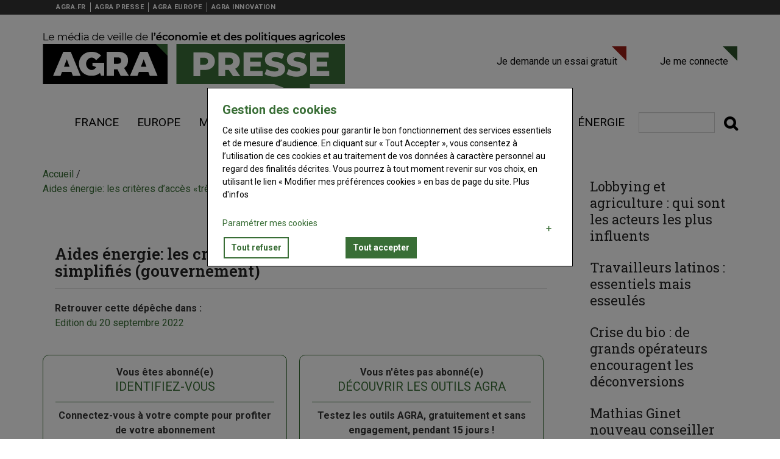

--- FILE ---
content_type: text/html; charset=UTF-8
request_url: https://www.agra.fr/agra-presse/live/aides-energie-les-criteres-dacces-tres-probablement-simplifies-gouvernement
body_size: 49012
content:
<!DOCTYPE html>
<html  lang="fr" dir="ltr" prefix="og: https://ogp.me/ns#">
  <head>
    <title>Aides énergie: les critères d’accès «très probablement» simplifiés (gouvernement) | Agra Presse</title>


    <!-- Fontawesome -->
    <link href="//maxcdn.bootstrapcdn.com/font-awesome/4.7.0/css/font-awesome.min.css" rel="stylesheet" type="text/css">
    
    <link rel="stylesheet" media="all" href="/agra-presse/sites/agra-presse/files/css/css_HoZ3Ak-8WHts_raJvzbJgFrQNHYPpQa0MMXUX1I3Ds8.css?delta=0&amp;language=fr&amp;theme=reussir_quatro&amp;include=eJxtiEEOAiEMAD-E2yeRAt0N2UKxLW74vcYY48HLzGSwFBfsC_AT267SPSQRN1ccsCs2ukTPQDNmkbPSS21wxZ4J_s2YUCkoTbOqMbcBP_3994muAgdLQr6ZL679CLbMqUFCo_CodBm8uTUpk-kJ-1JFqA" />
<link rel="stylesheet" media="all" href="https://cdn.jsdelivr.net/npm/entreprise7pro-bootstrap@3.4.8/dist/css/bootstrap.min.css" integrity="sha256-zL9fLm9PT7/fK/vb1O9aIIAdm/+bGtxmUm/M1NPTU7Y=" crossorigin="anonymous" />
<link rel="stylesheet" media="all" href="https://cdn.jsdelivr.net/npm/@unicorn-fail/drupal-bootstrap-styles@0.0.2/dist/3.1.1/7.x-3.x/drupal-bootstrap.min.css" integrity="sha512-nrwoY8z0/iCnnY9J1g189dfuRMCdI5JBwgvzKvwXC4dZ+145UNBUs+VdeG/TUuYRqlQbMlL4l8U3yT7pVss9Rg==" crossorigin="anonymous" />
<link rel="stylesheet" media="all" href="https://cdn.jsdelivr.net/npm/@unicorn-fail/drupal-bootstrap-styles@0.0.2/dist/3.1.1/8.x-3.x/drupal-bootstrap.min.css" integrity="sha512-jM5OBHt8tKkl65deNLp2dhFMAwoqHBIbzSW0WiRRwJfHzGoxAFuCowGd9hYi1vU8ce5xpa5IGmZBJujm/7rVtw==" crossorigin="anonymous" />
<link rel="stylesheet" media="all" href="https://cdn.jsdelivr.net/npm/@unicorn-fail/drupal-bootstrap-styles@0.0.2/dist/3.2.0/7.x-3.x/drupal-bootstrap.min.css" integrity="sha512-U2uRfTiJxR2skZ8hIFUv5y6dOBd9s8xW+YtYScDkVzHEen0kU0G9mH8F2W27r6kWdHc0EKYGY3JTT3C4pEN+/g==" crossorigin="anonymous" />
<link rel="stylesheet" media="all" href="https://cdn.jsdelivr.net/npm/@unicorn-fail/drupal-bootstrap-styles@0.0.2/dist/3.2.0/8.x-3.x/drupal-bootstrap.min.css" integrity="sha512-JXQ3Lp7Oc2/VyHbK4DKvRSwk2MVBTb6tV5Zv/3d7UIJKlNEGT1yws9vwOVUkpsTY0o8zcbCLPpCBG2NrZMBJyQ==" crossorigin="anonymous" />
<link rel="stylesheet" media="all" href="https://cdn.jsdelivr.net/npm/@unicorn-fail/drupal-bootstrap-styles@0.0.2/dist/3.3.1/7.x-3.x/drupal-bootstrap.min.css" integrity="sha512-ZbcpXUXjMO/AFuX8V7yWatyCWP4A4HMfXirwInFWwcxibyAu7jHhwgEA1jO4Xt/UACKU29cG5MxhF/i8SpfiWA==" crossorigin="anonymous" />
<link rel="stylesheet" media="all" href="https://cdn.jsdelivr.net/npm/@unicorn-fail/drupal-bootstrap-styles@0.0.2/dist/3.3.1/8.x-3.x/drupal-bootstrap.min.css" integrity="sha512-kTMXGtKrWAdF2+qSCfCTa16wLEVDAAopNlklx4qPXPMamBQOFGHXz0HDwz1bGhstsi17f2SYVNaYVRHWYeg3RQ==" crossorigin="anonymous" />
<link rel="stylesheet" media="all" href="https://cdn.jsdelivr.net/npm/@unicorn-fail/drupal-bootstrap-styles@0.0.2/dist/3.4.0/8.x-3.x/drupal-bootstrap.min.css" integrity="sha512-tGFFYdzcicBwsd5EPO92iUIytu9UkQR3tLMbORL9sfi/WswiHkA1O3ri9yHW+5dXk18Rd+pluMeDBrPKSwNCvw==" crossorigin="anonymous" />
<link rel="stylesheet" media="all" href="/agra-presse/sites/agra-presse/files/css/css_mlSdZbs-tRgm2mk3ohC7Cbds0TDEnuT64Ba9SkIZGDM.css?delta=9&amp;language=fr&amp;theme=reussir_quatro&amp;include=eJxtiEEOAiEMAD-E2yeRAt0N2UKxLW74vcYY48HLzGSwFBfsC_AT267SPSQRN1ccsCs2ukTPQDNmkbPSS21wxZ4J_s2YUCkoTbOqMbcBP_3994muAgdLQr6ZL679CLbMqUFCo_CodBm8uTUpk-kJ-1JFqA" />
<link rel="stylesheet" media="all" href="//fonts.googleapis.com/css?family=Roboto:400,600,700,800" />
<link rel="stylesheet" media="all" href="//fonts.googleapis.com/css?family=Roboto+Slab:400,600,700,800" />



          
    
    <meta charset="utf-8" />
<script>var _rm = window._rm = window._rm || [];_rm["contentId"] = "abaa5f5a-c2ea-409b-8dcc-65c242c3681e";</script>
<script>var _mtm = window._mtm = window._mtm || [];_mtm.push({"mtm.startTime": (new Date().getTime()), "event": "mtm.Start"});var d = document, g = d.createElement("script"), s = d.getElementsByTagName("script")[0];g.type = "text/javascript";g.async = true;g.src="https://matomo.reussir.fr/js/container_6nypTaNL.js";s.parentNode.insertBefore(g, s);</script>
<link rel="canonical" href="https://www.agra.fr/agra-presse/live/aides-energie-les-criteres-dacces-tres-probablement-simplifies-gouvernement" />
<meta name="robots" content="index, follow, max-snippet:-1, max-video-preview:-1, max-image-preview:large" />
<meta property="og:site_name" content="Agra Presse" />
<meta property="og:type" content="Agra diffusion" />
<meta property="og:url" content="https://www.agra.fr/agra-presse/live/aides-energie-les-criteres-dacces-tres-probablement-simplifies-gouvernement" />
<meta property="og:title" content="Aides énergie: les critères d’accès «très probablement» simplifiés (gouvernement)" />
<meta property="og:locale:alternate" content="fr_FR" />
<meta name="twitter:card" content="summary_large_image" />
<meta name="twitter:site" content="@reussir" />
<meta name="twitter:title" content="Aides énergie: les critères d’accès «très probablement» simplifiés (gouvernement)" />
<meta name="Generator" content="Drupal 10 (https://www.drupal.org)" />
<meta name="MobileOptimized" content="width" />
<meta name="HandheldFriendly" content="true" />
<meta name="viewport" content="width=device-width, initial-scale=1.0" />
<script type="application/ld+json">{"@context":"https://schema.org","@type":"WebSite","name":"Agra Presse","url":"https://www.agra.fr/agra-presse","sameAs":[],"potentialAction":{"@type":"SearchAction","target":"https://www.agra.fr/agra-presse/search?keywords={search_term}","query-input":"required name=search_term"}}</script>
<script type="application/ld+json">{"@context":"https://schema.org","@type":"Organization","url":"https://www.agra.fr/agra-presse","logo":"https://www.agra.fr/agra-presse/themes/custom/reussir_quatro/images/logo/logo-agra-presse.png"}</script>
<script type="application/ld+json">{"@context":"https://schema.org","@type":"BreadcrumbList","itemListElement":[{"@type":"ListItem","position":0,"name":"Accueil","item":"https://www.agra.fr/agra-presse/"},{"@type":"ListItem","position":1,"name":"Aides énergie: les critères d’accès «très probablement» simplifiés (gouvernement)","item":"https://www.agra.fr/agra-presse/live/aides-energie-les-criteres-dacces-tres-probablement-simplifies-gouvernement"}]}</script>
<script type="application/ld+json">[]</script>
<link rel="icon" href="/agra-presse/themes/custom/reussir_quatro/images/favicons/favicon-agra.ico" type="image/vnd.microsoft.icon" />
<script>window.a2a_config=window.a2a_config||{};a2a_config.callbacks=[];a2a_config.overlays=[];a2a_config.templates={};window.onload=function(){!function(e){var o=0;function n(t){var s=e("."+t).css("font-size");return parseInt(s,10)}e(".a2a_font_size").on("click",function(){if(0==o){var t=n("post-title");e(".post-title").css("font-size",t+4+"px");var s=n("post-surtitre");e(".post-surtitre").css("font-size",s+4+"px");var i=n("field__item");e(".field__item").css("font-size",i+4+"px"),o++}else if(1==o){t=n("post-title");e(".post-title").css("font-size",t+4+"px");s=n("post-surtitre");e(".post-surtitre").css("font-size",s+4+"px");i=n("field__item");e(".field__item").css("font-size",i+4+"px"),o++}else{t=n("post-title");e(".post-title").css("font-size",t-8+"px");s=n("post-surtitre");e(".post-surtitre").css("font-size",s-8+"px");i=n("field__item");e(".field__item").css("font-size",i-8+"px"),o=0}})}(jQuery)};</script>
<style>.primary-color { color : #396E36 !important; }.primary-color-hover:hover { color : #396E36 !important; }.primary-border { border-color : #396E36 !important; }.primary-border-hover:hover { border-color : #396E36 !important; }.primary-background { background-color : #396E36 !important; }.primary-background-hover:hover { background-color : #396E36 !important; }.secondary-color { color : #c1ab9c !important; }.secondary-color-hover:hover { color : #c1ab9c !important; }.secondary-border { border-color : #c1ab9c !important; }.secondary-border-hover:hover { border-color : #c1ab9c !important; }.secondary-background { background-color : #c1ab9c !important; }.secondary-background-hover:hover { background-color : #c1ab9c !important; }.neutral-color { color :  !important; }.neutral-color-hover:hover { color :  !important; }.neutral-border { border-color :  !important; }.neutral-border-hover:hover { border-color :  !important; }.neutral-background { background-color :  !important; }.neutral-background-hover:hover { background-color :  !important; }.neutral-dark-color { color :  !important; }.neutral-dark-color-hover:hover { color :  !important; }.neutral-dark-border { border-color :  !important; }.neutral-dark-border-hover:hover { border-color :  !important; }.neutral-dark-background { background-color :  !important; }.neutral-dark-background-hover:hover { background-color :  !important; }.newsletter-color { color :  !important; }.newsletter-color-hover:hover { color :  !important; }.newsletter-border { border-color :  !important; }.newsletter-border-hover:hover { border-color :  !important; }.newsletter-background { background-color :  !important; }.newsletter-background-hover:hover { background-color :  !important; }a:focus, a:hover, a:active {background-color: initial;color: #333;}h1, h2, h3, h4, h5, h6 {color:#396E36;}pre, div.code {border-left: 5px solid #396E36;}.highlight {background: #396E36;}li a.active {color: #396E36;}.typo-label {color: #396E36;}.pagination > .active > a, .pagination > .active > span, .pagination > .active > a:hover, .pagination > .active > span:hover, .pagination > .active > a:focus, .pagination > .active > span:focus {background-color: #396E36;border-color: #396E36;color: #ffffff;}.pagination > li > a, .pagination > li > span {color: #396E36;}.pagination > li > a:hover, .pagination > li > span:hover, .pagination > li > a:focus, .pagination > li > span:focus {color: #ffffff;background-color: #396E36;}a, a:link, a:visited {color: #396E36;}a:after, a:link:after, a:visited:after {filter: brightness(75%);}#block-reussir-quatro-main-menu ul.menu li:hover a, #block-reussir-quatro-main-menu ul.menu li.active a, #block-reussir-quatro-main-menu ul.menu li.active-trail a, #block-reussir-quatro-main-menu ul.menu li a.active, #block-reussir-quatro-main-menu ul.menu li a.is-active, #block-reussir-quatro-main-menu ul.menu li.open a {color: #396E36;background-color: #ffffff;}#block-reussir-quatro-main-menu ul.menu li.dropdown:hover .dropdown-menu a {color: #ffffff!important;background-color: #c1ab9c!important;}#block-reussir-quatro-main-menu ul.menu li:hover a.dropdown-toggle {color: #ffffff;background: none;}#block-reussir-quatro-main-menu ul.menu li li.open a:hover, #block-reussir-quatro-main-menu ul.menu li li.open a.active, #block-reussir-quatro-main-menu ul.menu li:hover li a:hover, #block-reussir-quatro-main-menu ul.menu li:hover li a.active, #block-reussir-quatro-main-menu ul.menu li.open li a:hover, #block-reussir-quatro-main-menu ul.menu li.open li a.active, #block-reussir-quatro-main-menu ul.menu li.open li.open a, #block-reussir-quatro-main-menu ul.menu li.active li a:hover, #block-reussir-quatro-main-menu ul.menu li.active li a.active, #block-reussir-quatro-main-menu ul.menu li.active li.active a, #block-reussir-quatro-main-menu ul.menu li:hover li:hover li a:hover, #block-reussir-quatro-main-menu ul.menu li.open li.open li a:hover, #block-reussir-quatro-main-menu ul.menu li.open li.open li a.active, #block-reussir-quatro-main-menu ul.menu li.active li.active li.active a:hover, #block-reussir-quatro-main-menu ul.menu li.active li.active li.active a.active {background: #c1ab9curl(../images/mainmenu-active.png);color: #ffffff;margin-bottom: 0;background-color: rgba(0, 0, 0, 0.2);}#block-reussir-quatro-main-menu ul.menu ul {background: #c1ab9c;}#block-reussir-quatro-main-menu ul.menu li:last-child {background: none;}.block-system-user-menu ul.menu a {border-right: 1px solid #c7e5e5;color: #c7e5e5;}.block-system-user-menu ul li.last a {border: none;}.block-system-user-menu ul.menu a:hover, .block-system-user-menu ul.menu a.active {color: #ffffff;}.menu--menu-filiere li a:hover {color: #396E36;}#block-reussir-quatro-footer {border-bottom: 2px solid #396E36;}#block-reussir-quatro-footer ul.menu li a:hover, #block-reussir-quatro-footer ul.menu li a.active {color: #396E36;}@media only screen and (max-width: 991px) {.navbar-default .navbar-toggle:hover, .navbar-default .navbar-toggle:focus {background: #ffffff;border-color: #396E36;color: #396E36;}}.menu--account li a.connect::after {border-right-color: #396E36;border-top-color: #396E36;}.menu--account li a.disconnect::after {border-right-color: #396E36;border-top-color: #396E36;}.views-field-view-node a:hover, li.node-readmore a:hover {color: #c1ab9c;}article.node-article.node-teaser .node-title a:hover, article.node-photos.node-teaser .node-title a:hover, .view-article-slideshow .attachment .views-field-title a:hover, .block-topic-news .view-content .views-field-title a:hover, .block-topic-news .attachment .more-link a:hover, .block-breaking-news h2.block-title, .block-breaking-news .content .views-field-title a:hover, article.node-article.node-teaser .node-title a:hover, .block-latest-news .views-row .views-field-title a:hover, .block-most-read .views-row .views-field-title a:hover, .block-video-block .views-field-title a:hover, .block-comments-recent-block li a:hover, .block-reussir-keywords ul a:hover, .view-list-articles .views-field-title a:hover, .view-more-articles .views-row .views-field-title a:hover, .view-list-videos .views-row .views-field-title a:hover {color: gray;transition: all 0.35s;}.views-field-field-keywords ul li {border-color: #396E36;}.view-list-photos .views-slideshow-pager-fields .views-slideshow-pager-field-item.active, .view-article-slideshow .views-slideshow-pager-fields .views-slideshow-pager-field-item.active {background: url(../images/blue/slideshow-nav-active.png) 0 0 no-repeat;}.view-list-photos .views-row .views-field-title a:hover {color: #396E36;}ul.slick-dots li.slick-active button {background: #396E36;}form .btn-primary, form .btn-primary:hover, form .btn_primary:focus {background-color: #396E36;border-color: #396E36;}input[type="reset"], input[type="submit"], input[type="button"], #block-simplenewssubscription button#edit-subscribe {background: none repeat scroll 0 0 #396E36;}input.form-submit:hover, .section-content .block-simplenews .block-inner input.form-submit:hover {background-color: #396E36;}.section-content .block-simplenews .block-inner input.form-submit {background-color: #396E36;}ul.primary li.active a, ul.primary li.active a:hover, ul.primary li.active a:focus {background-color: #396E36;}#block-simplenewssubscription button#edit-submit, #block-simplenewssubscription button#edit-subscribe {background-color: #396E36;}.toolbar-tray a{color: #000;}.toolbar button.toolbar-icon{background-color: transparent;}#block-simplenewssubscription button#edit-submit, #block-simplenewssubscription button#edit-subscribe {background-color: #396E36;color: #ffffff;}.paywall-create-account .block-inner .field--name-field-titre, .paywall-login .block-inner .field--name-field-titre {border-bottom-color: #396E36;}.paywall-create-account .block-inner .field--name-field-titre .field--item, .paywall-login .block-inner .field--name-field-titre .field--item{color: #396E36;}.paywall-create-account .block-inner, .paywall-login .block-inner {border-color: #396E36;}.paywall-create-account .block-inner .field--name-field-link .field--item a, .paywall-create-account .block-inner .field--name-field-lien-je-me-connecte- .field--item a, .paywall-login .block-inner .field--name-field-lien-je-me-connecte- .field--item a {background-color: #396E36;}.select-wrapper:after {color: #396E36;}.contenu-restreint .content::after {color: #ffffffbackground: #396E36border-color: #000}ul.reussir-keywords li {border-color: #396E36;}.block-reussir-keywords ul.reussir-keywords li:first-child::before, .block-reussir-keywords ul.reussir-keywords li + li::before, .views-field-field-keywords ul li:first-child::before, .views-field-field-keywords ul li + li::before {color: #396E36}.reussir-search-form button.btn-default{color: #000;background: none;}.reussir-search-form button.btn-default:hover{color: #396E36;}.article.node--type-article .field--name-field-keywords .field--item {border-color: #396E36;}.article.node--type-article .field--name-field-keywords .field--item a {color: #396E36;}.block-region-content .field--name-field-surtitre {color: #396E36}.lireaussi::before {color: #396E36}article .field--name-body a {box-shadow: inset 0 -2px 0 #396E36;-webkit-transition: all .25s;-moz-transition: all .25s;-ms-transition: all .25s;-o-transition: all .25s;transition: all .25s;}div.ck-source-editing-area textarea {overflow: auto;}

</style>

    <script src="/agra-presse/sites/agra-presse/files/js/js_Yw6PF5SqXq5TxZhi5cb84sUTXFO4SlCLnI74rCDTs1E.js?scope=header&amp;delta=0&amp;language=fr&amp;theme=reussir_quatro&amp;include=eJxtjVEKAjEMBS9U7ZFKdttdAzGJSSr09v6spYh_w7wHA7WGAI8MF9wPE460iYSHgeZJRa0VZFxHFZV3s8WECAVqenUIk3ySbEA3j0HIZ7LW3dHK_tS88PSNA2OUiq4EI__X8301DpJu6I9f_23vhhr-AVCvXsg"></script>

  </head>
  <body class="path-not-frontpage path-node page-node-type-agra-live has-glyphicons">
    <a href="#main-content" class="visually-hidden focusable skip-link">
      Aller au contenu principal
    </a>
    
      <div class="dialog-off-canvas-main-canvas" data-off-canvas-main-canvas>
    

	<nav class="navbar navbar-inverse" id="topbar"> <div class="container">

		<div class="navbar-header">
			<button type="button" class="navbar-toggle topbar-toggle collapsed" data-toggle="collapse" data-target="#topbar-collapse" aria-expanded="false">
				<span class="sr-only">Toggle navigation</span>
				<span class="icon-bar"></span>
				<span class="icon-bar"></span>
				<span class="icon-bar"></span>
			</button>
		</div>

		<div class="collapse navbar-collapse" id="topbar-collapse">
			  <div class="region region-topbar">
    <nav role="navigation" aria-labelledby="block-menufiliere-menu" id="block-menufiliere" class="menu-filiere">
            
  <h2 class="visually-hidden" id="block-menufiliere-menu">Menu filière</h2>
  

        
      <ul class="menu menu--menu-filiere nav">
                      <li class="first">
                                        <a href="https://www.agra.fr/">AGRA.FR</a>
              </li>
                      <li>
                                        <a href="https://www.agra.fr/agra-presse/">AGRA PRESSE</a>
              </li>
                      <li>
                                        <a href="https://www.agra.fr/agra-europe/">AGRA EUROPE</a>
              </li>
                      <li class="last">
                                        <a href="https://www.agra.fr/agra-innovation/">AGRA INNOVATION</a>
              </li>
        </ul>
  

  </nav>

  </div>

		</div>
	</div>
</nav>

<div class="content-header col-sm-12">
	<div class="header-main">
		<div class="container">
			<div class="header-main-inner">
				<div class="row">
					<div class="col-md-8 col-xs-12">
													  <div class="region region-navigation">
    <div class="site-branding">
      <a class="logo navbar-btn pull-left" href="/agra-presse/" title="Accueil" rel="home">
      <img src="/agra-presse/themes/custom/reussir_quatro/images/logo/logo-agra-presse.png" alt="Accueil" />
    </a>
      </div>

  </div>

											</div>

					<div class="col-md-8 col-xs-12 header-right">
													<div class="header-right-inner">
								  <div class="region region-header-right">
    <nav role="navigation" aria-labelledby="block-reussir-vinor-account-menu-menu" id="block-reussir-vinor-account-menu">
            
  <h2 class="visually-hidden" id="block-reussir-vinor-account-menu-menu">User account menu</h2>
  

        
      <ul class="menu menu--account nav navbar-nav navbar-right">
                      <li class="first">
                                        <a href="https://boutique.reussir.fr/formulaire-de-decouverte-agra.html" target="_self" class="abonne">Je demande un essai gratuit</a>
              </li>
                      <li class="last">
                                        <a href="/agra-presse/user/login" target="_self" class="connect" title="not-logged-login" data-drupal-link-system-path="user/login">Je me connecte</a>
              </li>
        </ul>
  

  </nav>

  </div>

							</div>
											</div>
				</div>
			</div>
		</div>
	</div>
</div>

<div id="header-navbar-wrapper" class="header-navbar-wrapper">
						
			<header class="navbar navbar-default container" id="navbar" role="banner">
									<div class="row">
						<div class="navbar-header col-sm-12">

							<div
								class="header-main">


																									<button type="button" class="navbar-toggle" data-toggle="collapse" data-target="#navbar-collapse">
										<span class="menu-text">
											<i class="fa fa-bars" aria-hidden="true"></i>
											Menu</span>
									</button>
															</div>
						</div>

																			<div class="row">
								<div id="navbar-collapse" class="col-sm-12" aria-expanded="false">
									  <div class="region region-navigation-collapsible">
    <nav role="navigation" aria-labelledby="block-reussir-quatro-main-menu-menu" id="block-reussir-quatro-main-menu">
            
  <h2 class="visually-hidden" id="block-reussir-quatro-main-menu-menu">Navigation principale</h2>
  

        
      <ul class="menu menu--main nav navbar-nav">
                      <li class="expanded dropdown first">
                                                                    <a href="" class="dropdown-toggle" data-toggle="dropdown">Voir plus <span class="caret"></span></a>
                        <ul class="dropdown-menu">
                      <li class="first">
                                        <a href="/agra-presse/fleurs-et-autres">Fleurs et autres</a>
              </li>
                      <li>
                                        <a href="/agra-presse/fruits-et-legumes">Fruits et légumes</a>
              </li>
                      <li>
                                        <a href="/agra-presse/graphique">Graphiques</a>
              </li>
                      <li>
                                        <a href="/agra-presse/longs-formats">Longs Formats</a>
              </li>
                      <li class="last">
                                        <a href="/agra-presse/vin">Vin</a>
              </li>
        </ul>
  
              </li>
                      <li>
                                        <a href="/agra-presse/france">France</a>
              </li>
                      <li>
                                        <a href="/agra-presse/europe">Europe</a>
              </li>
                      <li>
                                        <a href="/agra-presse/monde">Monde</a>
              </li>
                      <li>
                                        <a href="/agra-presse/les-grandes-cultures">Grandes cultures</a>
              </li>
                      <li>
                                        <a href="/agra-presse/elevage">élevages</a>
              </li>
                      <li>
                                        <a href="/agra-presse/environnement">Environnement</a>
              </li>
                      <li class="last">
                                        <a href="/agra-presse/energie">énergie</a>
              </li>
        </ul>
  

  </nav>
<section id="block-reussirsearchformblock" class="block block-reussir-search block-reussir-search-block clearfix">
<div class="block-inner">
  
    

      <form class="reussir-search-form" data-drupal-selector="reussir-search-form" action="/agra-presse/live/aides-energie-les-criteres-dacces-tres-probablement-simplifies-gouvernement" method="post" id="reussir-search-form" accept-charset="UTF-8">

      <div>
    <div class="reussir-search__input-submit form-group js-form-wrapper form-wrapper" data-drupal-selector="edit-search-wrapper" id="edit-search-wrapper"><div class="form-item js-form-item form-type-search js-form-type-search form-item-search js-form-item-search form-no-label form-group">
      <label for="edit-search" class="control-label sr-only">Rechercher</label>
  
  
  <input placeholder="" data-drupal-selector="edit-search" class="form-search form-control" type="search" id="edit-search" name="search" value="" size="60" maxlength="128" title="Indiquer les termes à rechercher" data-toggle="tooltip" />

  
  
  </div>
<button class="fa button js-form-submit form-submit btn-default btn" data-drupal-selector="edit-submit" type="submit" id="edit-submit" name="op" value=""></button></div>
<input autocomplete="off" data-drupal-selector="form-oakgqaj-34rjggt0uuazog2gkx7ls2ohtm9zitpmyf0" type="hidden" name="form_build_id" value="form-oakGqAj_34RjGGT0UuAZog2gKx7ls2OHTM9ZitPmYf0" /><input data-drupal-selector="edit-reussir-search-form" type="hidden" name="form_id" value="reussir_search_form" />
  </div>
  
</form>

  </div>
</section>


  </div>

								</div>
							</div>
																</header>
						</div>

		

				<div class="main-inner-container container" style="padding: 20px 0;">
			  <div class="region region-body">
      
  
<div role="main" id="main-container" class="main-container container js-quickedit-main-content">
  <div class="row">
        
            <section class="col-md-9">

            
            
          
            
                                
	<nav class="breadcrumb" role="navigation">
		<ol>
												<li itemprop="itemListElement" itemscope itemtype="http://schema.org/ListItem">
						<a itemscope itemtype="http://schema.org/Thing" itemprop="item" href="/agra-presse/">
							<span itemprop="name">Accueil</span>
						</a>
						<span class="">
							/
						</span>
						<meta itemprop="position" content="1"/>
					</li>
																<li itemprop="itemListElement" itemscope itemtype="http://schema.org/ListItem">
						<a itemscope itemtype="http://schema.org/Thing" itemprop="item" href="/agra-presse/live/aides-energie-les-criteres-dacces-tres-probablement-simplifies-gouvernement">
							<span itemprop="name">Aides énergie: les critères d’accès «très probablement» simplifiés (gouvernement)</span>
						</a>
						<span class="">
							/
						</span>
						<meta itemprop="position" content="2"/>
					</li>
									</ol>
	</nav>


              
                    <a id="main-content"></a>
        <section class="block block-custom-block-external-content block-external-content-block clearfix">
<div class="block-inner">
  
    

      
  </div>
</section>

<section class="block block-ctools block-entity-viewnode clearfix">
<div class="block-inner">
  
    

      

<article class="node node--type-agra-live agra-live contenu-restreint clearfix">
  
          <h1 class="page-header">
<span>Aides énergie: les critères d’accès «très probablement» simplifiés (gouvernement)</span>
</h1>
      

  
  <div class="field field--name-field-aggregateur field--type-entity-reference field--label-above">
    <div class="field--label">Retrouver cette dépêche dans :</div>
              <div class="field--item"><a href="/agra-presse/fil/agrafil-du-20-septembre-2022" hreflang="fr">Edition du 20 septembre 2022</a></div>
          </div>


</article>

  </div>
</section>

<section class="paywall-login one-half last block block-fixed-block-content block-fixed-block-contentbloc-identifiez-vous clearfix">
<div class="block-inner">
  
    

      
  <div class="field field--name-field-soustitre field--type-string field--label-visually_hidden">
    <div class="field--label sr-only">Sous-titre</div>
              <div class="field--item">Vous êtes abonné(e)</div>
          </div>

  <div class="field field--name-field-titre field--type-string field--label-visually_hidden">
    <div class="field--label sr-only">Titre</div>
              <div class="field--item">IDENTIFIEZ-VOUS </div>
          </div>

  <div class="field field--name-field-body field--type-string field--label-visually_hidden">
    <div class="field--label sr-only">Body</div>
              <div class="field--item">Connectez-vous à votre compte pour profiter de votre abonnement</div>
          </div>

  <div class="field field--name-field-link field--type-link field--label-visually_hidden">
    <div class="field--label sr-only">Lien &quot;Créer un nouveau compte&quot;</div>
              <div class="field--item"><a href="https://boutique.reussir.fr/agroeconomie/agra-presse-hebdo.html">Créer un compte</a></div>
          </div>

  <div class="field field--name-field-lien-reinitialiser-votre-m field--type-link field--label-visually_hidden">
    <div class="field--label sr-only">Lien &quot;Réinitialiser votre mot de passe&quot;</div>
              <div class="field--item"><a href="https://sso.reussir.fr/account/ForgotPassword?returnUrl=https://www.agra.fr/agra-presse">Réinitialiser votre mot de passe</a></div>
          </div>

  <div class="field field--name-field-lien-je-me-connecte- field--type-link field--label-visually_hidden">
    <div class="field--label sr-only">Lien &quot;Je me connecte&quot;</div>
              <div class="field--item"><a href="/agra-presse/user/login">Je me connecte</a></div>
          </div>

  </div>
</section>

<section class="paywall-create-account one-half block block-fixed-block-content block-fixed-block-contentbloc-creation-de-compte clearfix">
<div class="block-inner">
  
    

      
  <div class="field field--name-field-soustitre field--type-string field--label-visually_hidden">
    <div class="field--label sr-only">Sous-titre</div>
              <div class="field--item">Vous n&#039;êtes pas abonné(e)</div>
          </div>

  <div class="field field--name-field-titre field--type-string field--label-visually_hidden">
    <div class="field--label sr-only">Titre</div>
              <div class="field--item">Découvrir les outils Agra</div>
          </div>

  <div class="field field--name-field-body field--type-string field--label-visually_hidden">
    <div class="field--label sr-only">Body</div>
              <div class="field--item">Testez les outils AGRA, gratuitement et sans engagement, pendant 15 jours !</div>
          </div>

  <div class="field field--name-field-link field--type-link field--label-visually_hidden">
    <div class="field--label sr-only">Lien</div>
              <div class="field--item"><a href="https://boutique.reussir.fr/formulaire-de-decouverte-agra.html">Essayez gratuitement</a></div>
          </div>

  </div>
</section>


          </section>

                      <aside id="sidebar-second" class="col-md-3" role="complementary">
          <section class="views-element-container block block-views block-views-blockmost-read-block-1 clearfix">
<div class="block-inner">
  
    

      <div class="form-group"><div class="block-most-read view view-most-read view-id-most_read view-display-id-block_1 js-view-dom-id-51ccede097345b7aa94a39a22fc944b456ad8bbb077def5d6b24b10b207c24b7">
  
    
      
      <div class="view-content">
          <div class="views-row"><div class="views-field views-field-title"><span class="field-content"><a href="/agra-presse/enquete" hreflang="fr">Lobbying et agriculture : qui sont les acteurs les plus influents</a></span></div></div>
    <div class="views-row"><div class="views-field views-field-title"><span class="field-content"><a href="/agra-presse/travailleurs-latinos-essentiels-mais-esseules" hreflang="fr">Travailleurs latinos : essentiels mais esseulés</a></span></div></div>
    <div class="views-row"><div class="views-field views-field-title"><span class="field-content"><a href="/agra-presse/crise-du-bio-de-grands-operateurs-encouragent-les-deconversions" hreflang="fr">Crise du bio : de grands opérateurs encouragent les déconversions</a></span></div></div>
    <div class="views-row"><div class="views-field views-field-title"><span class="field-content"><a href="/agra-presse/mathias-ginet-nouveau-conseiller-agricole-de-matignon-et-de-lelysee" hreflang="fr">Mathias Ginet nouveau conseiller agricole de Matignon et de l’Élysée</a></span></div></div>
    <div class="views-row"><div class="views-field views-field-title"><span class="field-content"><a href="/agra-presse/le-sur-taux-de-suicide-des-agriculteurs-un-fait-ancien-et-complexe" hreflang="fr">Le sur-taux de suicide des agriculteurs, un fait ancien et pluriel</a></span></div></div>

    </div>
  
          </div>
</div>

  </div>
</section>


        </aside>
            </div>
</div>


  </div>

		</div>
	
			<footer class="footer" role="contentinfo">
			<div class="footer-inner container">
				  <div class="region region-footer">
    <section id="block-copyrightblock" class="block block-reussir-block block-reussir-block-copyright clearfix">
<div class="block-inner">
  
    

      <p>© Agra 2026 - Tous droits réservés</p>

  </div>
</section>


  </div>

				<div class="row footer-bottom">
					<div class="col left">
													  <div class="region region-footer-first">
    <nav role="navigation" aria-labelledby="block-reussir-quatro-footer-menu" id="block-reussir-quatro-footer">
            
  <h2 class="visually-hidden" id="block-reussir-quatro-footer-menu">Footer</h2>
  

        
      <ul class="menu menu--footer nav">
                      <li class="first">
                                        <a href="/agra-presse/home" data-drupal-link-system-path="home">Accueil</a>
              </li>
                      <li>
                                        <a href="https://www.agra.fr/mentions-legales">Mentions légales</a>
              </li>
                      <li>
                                        <a href="https://boutique.reussir.fr/activation-compte-reussir.html">Activez votre compte Réussir Connect</a>
              </li>
                      <li class="last">
                                        <a href="https://www.agra.fr/politique-de-confidentialite">Politique de confidentialité</a>
              </li>
        </ul>
  

  </nav>

  </div>

											</div>
					<div class="col right">
													  <div class="region region-footer-second">
    <section id="block-blocksocialicons" class="block-social-icons block block-fixed-block-content block-fixed-block-contentsocial-links-footer clearfix">
<div class="block-inner">
  
    

      
            <div class="field field--name-body field--type-text-with-summary field--label-hidden field--item"><div>Nous rejoindre sur <a href="https://twitter.com/agrapresse"> <i class="fa fa-twitter" style="color:#fff"> </i></a> <a href="https://www.linkedin.com/company/agra-presse"> <i class="fa fa-linkedin" style="color:#fff"> </i></a></div>
</div>
      
  </div>
</section>


  </div>

											</div>
				</div>
			</div>
		</footer>
	

  </div>

    
    <script type="application/json" data-drupal-selector="drupal-settings-json">{"path":{"baseUrl":"\/agra-presse\/","pathPrefix":"","currentPath":"node\/52648","currentPathIsAdmin":false,"isFront":false,"currentLanguage":"fr"},"pluralDelimiter":"\u0003","suppressDeprecationErrors":true,"eu_cookie_compliance":{"cookie_policy_version":"1.0.0","popup_enabled":true,"popup_agreed_enabled":false,"popup_hide_agreed":false,"popup_clicking_confirmation":false,"popup_scrolling_confirmation":false,"popup_html_info":"\u003Cdiv aria-labelledby=\u0022popup-text\u0022  class=\u0022eu-cookie-compliance-banner eu-cookie-compliance-banner-info eu-cookie-compliance-banner--categories\u0022\u003E\n  \u003Cdiv class=\u0022popup-content info eu-cookie-compliance-content\u0022\u003E\n        \u003Cdiv id=\u0022popup-text\u0022 class=\u0022eu-cookie-compliance-message\u0022 role=\u0022document\u0022\u003E\n      \u003Ch3\u003EGestion des cookies\u003C\/h3\u003E\u003Cp\u003ECe site utilise des cookies pour garantir le bon fonctionnement des services essentiels et de mesure d\u2019audience. En cliquant sur \u00ab Tout Accepter \u00bb, vous consentez \u00e0 l\u2019utilisation de ces cookies et au traitement de vos donn\u00e9es \u00e0 caract\u00e8re personnel au regard des finalit\u00e9s d\u00e9crites. Vous pourrez \u00e0 tout moment revenir sur vos choix, en utilisant le lien \u00ab Modifier mes pr\u00e9f\u00e9rences cookies \u00bb en bas de page du site.\u0026nbsp;\u003Ca href=\u0022https:\/\/www.agra.fr\/politique-de-confidentialite\u0022 target=\u0022_blank\u0022 title=\u0022Politique de confidentialit\u00e9\u0022\u003EPlus d\u0027infos\u003C\/a\u003E\u003C\/p\u003E\u003Cdiv\u003E\u003Ch4\u003EParam\u00e9trer mes cookies\u003C\/h4\u003E\u003C\/div\u003E\n          \u003C\/div\u003E\n\n          \u003Cdiv id=\u0022eu-cookie-compliance-categories\u0022 class=\u0022eu-cookie-compliance-categories\u0022\u003E\n                  \u003Cdiv class=\u0022eu-cookie-compliance-category\u0022\u003E\n            \u003Cdiv\u003E\n              \u003Cinput type=\u0022checkbox\u0022 name=\u0022cookie-categories\u0022 class=\u0022eu-cookie-compliance-category-checkbox\u0022 id=\u0022cookie-category-cookies_main\u0022\n                     value=\u0022cookies_main\u0022\n                      checked                       disabled  \u003E\n              \u003Clabel for=\u0022cookie-category-cookies_main\u0022\u003EFonctionnement technique - (obligatoire)\u003C\/label\u003E\n            \u003C\/div\u003E\n                          \u003Cdiv class=\u0022eu-cookie-compliance-category-description\u0022\u003ECes cookies, indispensables \u00e0 la navigation, garantissent le bon fonctionnement, l\u2019optimisation technique, et la mesure d\u2019audience de fa\u00e7on anonyme. Ils vous permettent d\u2019utiliser les principales fonctionnalit\u00e9s et de s\u00e9curiser votre connexion.\r\nCette finalit\u00e9 est requise par notre site pour fonctionner normalement et ne peut pas \u00eatre d\u00e9sactiv\u00e9e.\u003C\/div\u003E\n                      \u003C\/div\u003E\n                  \u003Cdiv class=\u0022eu-cookie-compliance-category\u0022\u003E\n            \u003Cdiv\u003E\n              \u003Cinput type=\u0022checkbox\u0022 name=\u0022cookie-categories\u0022 class=\u0022eu-cookie-compliance-category-checkbox\u0022 id=\u0022cookie-category-cookies_ad\u0022\n                     value=\u0022cookies_ad\u0022\n                      checked                       \u003E\n              \u003Clabel for=\u0022cookie-category-cookies_ad\u0022\u003ECookies publicitaires\u003C\/label\u003E\n            \u003C\/div\u003E\n                          \u003Cdiv class=\u0022eu-cookie-compliance-category-description\u0022\u003ECes cookies sont uniquement destin\u00e9s \u00e0 mesurer la performance des campagnes publicitaires de fa\u00e7on anonyme.\u003C\/div\u003E\n                      \u003C\/div\u003E\n                          \u003Cdiv class=\u0022eu-cookie-compliance-categories-buttons\u0022\u003E\n            \u003Cbutton type=\u0022button\u0022\n                    class=\u0022eu-cookie-compliance-save-preferences-button \u0022\u003ESauvegarder vos pr\u00e9f\u00e9rences\u003C\/button\u003E\n          \u003C\/div\u003E\n              \u003C\/div\u003E\n    \n    \u003Cdiv id=\u0022popup-buttons\u0022 class=\u0022eu-cookie-compliance-buttons eu-cookie-compliance-has-categories\u0022\u003E\n            \u003Cbutton type=\u0022button\u0022 class=\u0022agree-button eu-cookie-compliance-default-button\u0022\u003ETout accepter\u003C\/button\u003E\n              \u003Cbutton type=\u0022button\u0022 class=\u0022eu-cookie-withdraw-button visually-hidden\u0022\u003ERetirer mon consentement\u003C\/button\u003E\n          \u003C\/div\u003E\n  \u003C\/div\u003E\n\u003C\/div\u003E","use_mobile_message":false,"mobile_popup_html_info":"\u003Cdiv aria-labelledby=\u0022popup-text\u0022  class=\u0022eu-cookie-compliance-banner eu-cookie-compliance-banner-info eu-cookie-compliance-banner--categories\u0022\u003E\n  \u003Cdiv class=\u0022popup-content info eu-cookie-compliance-content\u0022\u003E\n        \u003Cdiv id=\u0022popup-text\u0022 class=\u0022eu-cookie-compliance-message\u0022 role=\u0022document\u0022\u003E\n      \n          \u003C\/div\u003E\n\n          \u003Cdiv id=\u0022eu-cookie-compliance-categories\u0022 class=\u0022eu-cookie-compliance-categories\u0022\u003E\n                  \u003Cdiv class=\u0022eu-cookie-compliance-category\u0022\u003E\n            \u003Cdiv\u003E\n              \u003Cinput type=\u0022checkbox\u0022 name=\u0022cookie-categories\u0022 class=\u0022eu-cookie-compliance-category-checkbox\u0022 id=\u0022cookie-category-cookies_main\u0022\n                     value=\u0022cookies_main\u0022\n                      checked                       disabled  \u003E\n              \u003Clabel for=\u0022cookie-category-cookies_main\u0022\u003EFonctionnement technique - (obligatoire)\u003C\/label\u003E\n            \u003C\/div\u003E\n                          \u003Cdiv class=\u0022eu-cookie-compliance-category-description\u0022\u003ECes cookies, indispensables \u00e0 la navigation, garantissent le bon fonctionnement, l\u2019optimisation technique, et la mesure d\u2019audience de fa\u00e7on anonyme. Ils vous permettent d\u2019utiliser les principales fonctionnalit\u00e9s et de s\u00e9curiser votre connexion.\r\nCette finalit\u00e9 est requise par notre site pour fonctionner normalement et ne peut pas \u00eatre d\u00e9sactiv\u00e9e.\u003C\/div\u003E\n                      \u003C\/div\u003E\n                  \u003Cdiv class=\u0022eu-cookie-compliance-category\u0022\u003E\n            \u003Cdiv\u003E\n              \u003Cinput type=\u0022checkbox\u0022 name=\u0022cookie-categories\u0022 class=\u0022eu-cookie-compliance-category-checkbox\u0022 id=\u0022cookie-category-cookies_ad\u0022\n                     value=\u0022cookies_ad\u0022\n                      checked                       \u003E\n              \u003Clabel for=\u0022cookie-category-cookies_ad\u0022\u003ECookies publicitaires\u003C\/label\u003E\n            \u003C\/div\u003E\n                          \u003Cdiv class=\u0022eu-cookie-compliance-category-description\u0022\u003ECes cookies sont uniquement destin\u00e9s \u00e0 mesurer la performance des campagnes publicitaires de fa\u00e7on anonyme.\u003C\/div\u003E\n                      \u003C\/div\u003E\n                          \u003Cdiv class=\u0022eu-cookie-compliance-categories-buttons\u0022\u003E\n            \u003Cbutton type=\u0022button\u0022\n                    class=\u0022eu-cookie-compliance-save-preferences-button \u0022\u003ESauvegarder vos pr\u00e9f\u00e9rences\u003C\/button\u003E\n          \u003C\/div\u003E\n              \u003C\/div\u003E\n    \n    \u003Cdiv id=\u0022popup-buttons\u0022 class=\u0022eu-cookie-compliance-buttons eu-cookie-compliance-has-categories\u0022\u003E\n            \u003Cbutton type=\u0022button\u0022 class=\u0022agree-button eu-cookie-compliance-default-button\u0022\u003ETout accepter\u003C\/button\u003E\n              \u003Cbutton type=\u0022button\u0022 class=\u0022eu-cookie-withdraw-button visually-hidden\u0022\u003ERetirer mon consentement\u003C\/button\u003E\n          \u003C\/div\u003E\n  \u003C\/div\u003E\n\u003C\/div\u003E","mobile_breakpoint":768,"popup_html_agreed":false,"popup_use_bare_css":true,"popup_height":"auto","popup_width":"100%","popup_delay":0,"popup_link":"https:\/\/www.agra.fr\/politique-de-confidentialite","popup_link_new_window":true,"popup_position":false,"fixed_top_position":true,"popup_language":"fr","store_consent":true,"better_support_for_screen_readers":false,"cookie_name":"","reload_page":false,"domain":"","domain_all_sites":true,"popup_eu_only":false,"popup_eu_only_js":false,"cookie_lifetime":180,"cookie_session":0,"set_cookie_session_zero_on_disagree":0,"disagree_do_not_show_popup":true,"method":"categories","automatic_cookies_removal":true,"allowed_cookies":"cookies_main:SSES*\r\ncookies_main:SES*\r\ncookies_main:page_visited\r\ncookies_main:_ga\r\ncookies_main:_gid\r\ncookies_main:_dc_gtm_UA-*\r\ncookies_main:_gat_UA-*\r\ncookies_main:_poool\r\ncookies_main:smcx_0_last_shown_at\r\ncookies_ad:_gali","withdraw_markup":"\u003Cbutton type=\u0022button\u0022 class=\u0022eu-cookie-withdraw-tab\u0022\u003EGestion des cookies\u003C\/button\u003E\n\u003Cdiv aria-labelledby=\u0022popup-text\u0022 class=\u0022eu-cookie-withdraw-banner\u0022\u003E\n  \u003Cdiv class=\u0022popup-content info eu-cookie-compliance-content\u0022\u003E\n    \u003Cdiv id=\u0022popup-text\u0022 class=\u0022eu-cookie-compliance-message\u0022 role=\u0022document\u0022\u003E\n      \u003Ch3\u003EGestion des cookies\u003C\/h3\u003E\u003Cp\u003ESupprimer mes pr\u00e9f\u00e9rences cookies et me laisser en choisir de nouvelles :\u003C\/p\u003E\n    \u003C\/div\u003E\n    \u003Cdiv id=\u0022popup-buttons\u0022 class=\u0022eu-cookie-compliance-buttons\u0022\u003E\n      \u003Cbutton type=\u0022button\u0022 class=\u0022eu-cookie-withdraw-button \u0022\u003ERetirer mon consentement\u003C\/button\u003E\n    \u003C\/div\u003E\n  \u003C\/div\u003E\n\u003C\/div\u003E","withdraw_enabled":false,"reload_options":0,"reload_routes_list":"","withdraw_button_on_info_popup":false,"cookie_categories":["cookies_main","cookies_ad"],"cookie_categories_details":{"cookies_main":{"uuid":"abdd3b99-0973-452a-bf85-cf6ab79e7fde","langcode":"fr","status":true,"dependencies":[],"id":"cookies_main","label":"Fonctionnement technique - (obligatoire)","description":"Ces cookies, indispensables \u00e0 la navigation, garantissent le bon fonctionnement, l\u2019optimisation technique, et la mesure d\u2019audience de fa\u00e7on anonyme. Ils vous permettent d\u2019utiliser les principales fonctionnalit\u00e9s et de s\u00e9curiser votre connexion.\r\nCette finalit\u00e9 est requise par notre site pour fonctionner normalement et ne peut pas \u00eatre d\u00e9sactiv\u00e9e.","checkbox_default_state":"required","weight":-9},"cookies_ad":{"uuid":"ab95456b-dd8d-49c6-a549-ce4b6cf28b14","langcode":"fr","status":true,"dependencies":[],"id":"cookies_ad","label":"Cookies publicitaires","description":"Ces cookies sont uniquement destin\u00e9s \u00e0 mesurer la performance des campagnes publicitaires de fa\u00e7on anonyme.","checkbox_default_state":"checked","weight":-7}},"enable_save_preferences_button":true,"cookie_value_disagreed":"0","cookie_value_agreed_show_thank_you":"1","cookie_value_agreed":"2","containing_element":"body","settings_tab_enabled":false,"olivero_primary_button_classes":"","olivero_secondary_button_classes":"","close_button_action":"","open_by_default":true,"modules_allow_popup":true,"hide_the_banner":false,"geoip_match":true,"unverified_scripts":["\/agra-presse\/agra-presse\/"]},"bootstrap":{"forms_has_error_value_toggle":1,"tooltip_enabled":1,"tooltip_animation":1,"tooltip_container":"body","tooltip_delay":"0","tooltip_html":0,"tooltip_placement":"auto left","tooltip_selector":"","tooltip_trigger":"hover","modal_animation":1,"modal_backdrop":"true","modal_focus_input":1,"modal_keyboard":1,"modal_select_text":1,"modal_show":1,"modal_size":"","popover_enabled":1,"popover_animation":1,"popover_auto_close":1,"popover_container":"body","popover_content":"","popover_delay":"0","popover_html":0,"popover_placement":"right","popover_selector":"","popover_title":"","popover_trigger":"click"},"ajaxTrustedUrl":{"form_action_p_pvdeGsVG5zNF_XLGPTvYSKCf43t8qZYSwcfZl2uzM":true},"user":{"uid":0,"permissionsHash":"96a357045c125985b89c9a9213615658040be8ecafa432681b105c16925b7841"}}</script>
<script src="/agra-presse/sites/agra-presse/files/js/js_kQnHjbdS_a2CzG5Cb3nWsJ3bgEe0hWfRPgO6g5zUCas.js?scope=footer&amp;delta=0&amp;language=fr&amp;theme=reussir_quatro&amp;include=eJxtjVEKAjEMBS9U7ZFKdttdAzGJSSr09v6spYh_w7wHA7WGAI8MF9wPE460iYSHgeZJRa0VZFxHFZV3s8WECAVqenUIk3ySbEA3j0HIZ7LW3dHK_tS88PSNA2OUiq4EI__X8301DpJu6I9f_23vhhr-AVCvXsg"></script>
<script src="https://static.addtoany.com/menu/page.js" defer></script>
<script src="/agra-presse/sites/agra-presse/files/js/js_7D7QVTlfGS7qMGHozCF8RYwa0G2J03s1QmRVW0pNkkI.js?scope=footer&amp;delta=2&amp;language=fr&amp;theme=reussir_quatro&amp;include=eJxtjVEKAjEMBS9U7ZFKdttdAzGJSSr09v6spYh_w7wHA7WGAI8MF9wPE460iYSHgeZJRa0VZFxHFZV3s8WECAVqenUIk3ySbEA3j0HIZ7LW3dHK_tS88PSNA2OUiq4EI__X8301DpJu6I9f_23vhhr-AVCvXsg"></script>
<script src="https://cdn.jsdelivr.net/npm/entreprise7pro-bootstrap@3.4.8/dist/js/bootstrap.min.js" integrity="sha256-3XV0ZwG+520tCQ6I0AOlrGAFpZioT/AyPuX0Zq2i8QY=" crossorigin="anonymous"></script>
<script src="/agra-presse/sites/agra-presse/files/js/js__9sKrJe9PhJAMH6X1GVAeyVWtsbUCbPmy0rUCoKb6bw.js?scope=footer&amp;delta=4&amp;language=fr&amp;theme=reussir_quatro&amp;include=eJxtjVEKAjEMBS9U7ZFKdttdAzGJSSr09v6spYh_w7wHA7WGAI8MF9wPE460iYSHgeZJRa0VZFxHFZV3s8WECAVqenUIk3ySbEA3j0HIZ7LW3dHK_tS88PSNA2OUiq4EI__X8301DpJu6I9f_23vhhr-AVCvXsg"></script>
<script src="//public.flourish.studio/resources/embed.js"></script>
<script src="/agra-presse/sites/agra-presse/files/js/js_ajsdGyxu8Rk7Wx4O6FerVWLEdE75M7SfDa_w-ojjxz0.js?scope=footer&amp;delta=6&amp;language=fr&amp;theme=reussir_quatro&amp;include=eJxtjVEKAjEMBS9U7ZFKdttdAzGJSSr09v6spYh_w7wHA7WGAI8MF9wPE460iYSHgeZJRa0VZFxHFZV3s8WECAVqenUIk3ySbEA3j0HIZ7LW3dHK_tS88PSNA2OUiq4EI__X8301DpJu6I9f_23vhhr-AVCvXsg"></script>

  </body>
</html>
